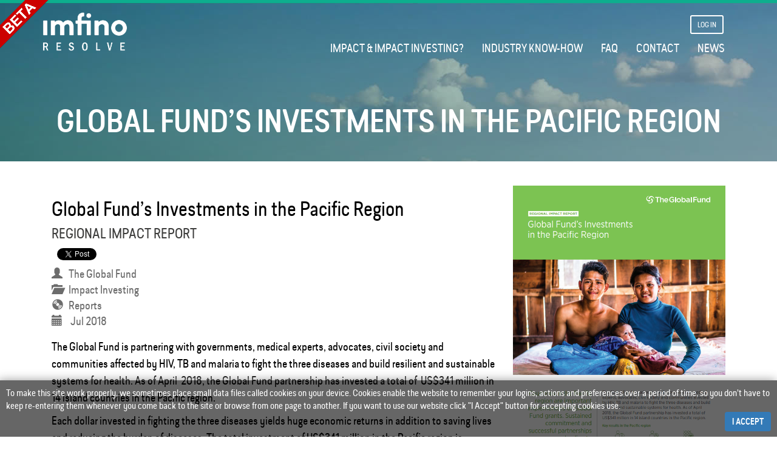

--- FILE ---
content_type: text/html; charset=utf-8
request_url: https://imfino.com/en/pages/industry-know-how/global-funds-investments-pacific-region/
body_size: 6069
content:




<!DOCTYPE html>
<html lang="en">
<head>
    <meta charset="utf-8">
    <title>Imfino - Global Fund’s Investments in the Pacific Region</title>

    <meta name="robots" content="index,follow">
    <meta name="description" content="">
    <meta name="keywords" content="Imfino, impact, investing, vienna, exchange, platform, investment, deals, projects, invest, investor, investee, social, environment, sustainable, rating, measurement, standard, knowledge, base, reporting, esign, contract, term sheet, network, shop, marketplace, dealflow, portfolio, management, news, channel">
    <meta name="viewport" content="width=device-width,initial-scale=1.0">
    
    <meta property="og:url"           content="https://imfino.com/en/pages/industry-know-how/global-funds-investments-pacific-region/" />
    <meta property="og:type"          content="article" />
    <meta property="og:title"         content="Global Fund’s Investments in the Pacific Region" />
    <meta property="og:description"   content="The Global Fund is partnering with governments, medical experts, advocates, civil society and communities affected by HIV, TB and malaria to fight the three diseases and build resilient and sustainable systems for health. As of April  2018, the Global Fund partnership has invested a total ..." />
    
        <meta property="og:image" content="https://imfino.com/en/cms-images/wqAMSu9qWz29hceaHueUHh1ofRQ=/163/min-200x200/publication_pacificregionimpact_report_en.pdf.png" />
    
    <meta property="fb:app_id" content="1702221143326775" />
    <link rel="me" href="https://twitter.com/imfino_org">


    <link rel="apple-touch-icon" sizes="57x57" href="/static/apple-touch-icon-57x57.png">
    <link rel="apple-touch-icon" sizes="60x60" href="/static/apple-touch-icon-60x60.png">
    <link rel="apple-touch-icon" sizes="72x72" href="/static/apple-touch-icon-72x72.png">
    <link rel="apple-touch-icon" sizes="76x76" href="/static/apple-touch-icon-76x76.png">
    <link rel="apple-touch-icon" sizes="114x114" href="/static/apple-touch-icon-114x114.png">
    <link rel="apple-touch-icon" sizes="120x120" href="/static/apple-touch-icon-120x120.png">
    <link rel="apple-touch-icon" sizes="144x144" href="/static/apple-touch-icon-144x144.png">
    <link rel="apple-touch-icon" sizes="152x152" href="/static/apple-touch-icon-152x152.png">
    <link rel="apple-touch-icon" sizes="180x180" href="/static/apple-touch-icon-180x180.png">
    <link rel="icon" type="image/png" href="/static/favicon-32x32.png" sizes="32x32">
    <link rel="icon" type="image/png" href="/static/favicon-194x194.png" sizes="194x194">
    <link rel="icon" type="image/png" href="/static/favicon-96x96.png" sizes="96x96">
    <link rel="icon" type="image/png" href="/static/android-chrome-192x192.png" sizes="192x192">
    <link rel="icon" type="image/png" href="/static/favicon-16x16.png" sizes="16x16">
    <link rel="manifest" href="/static/manifest.json">
    <link rel="mask-icon" href="/static/safari-pinned-tab.svg" color="#18ae8d">
    <meta name="msapplication-TileColor" content="#ffffff">
    <meta name="msapplication-TileImage" content="/static/mstile-144x144.png">
    <meta name="theme-color" content="#ffffff">

    
        
            <script src="https://ajax.googleapis.com/ajax/libs/jquery/3.1.0/jquery.min.js"></script>
            <script src="//maxcdn.bootstrapcdn.com/bootstrap/3.3.7/js/bootstrap.min.js"
                    integrity="sha384-Tc5IQib027qvyjSMfHjOMaLkfuWVxZxUPnCJA7l2mCWNIpG9mGCD8wGNIcPD7Txa"
                    crossorigin="anonymous">
            </script>
        
        









        <script>
            $(document).ready(function($){
                var whited = false;
                var navExpanded = false;

                $('.navbar-collapse').on('show.bs.collapse', function() {
                    if (!whited) {
                        $('.navbar-default').addClass("white")
                        $('#main-nav-white').attr('id', 'main-nav')
                        $('.navbar-inner').removeClass('white')
                        $('.logo').attr("src", "/static/images/imfino_logo.png")
                        navExpanded = true;
                    }
                });

                $('.navbar-collapse').on('hidden.bs.collapse', function() {
                    if(!whited) {
                         $('.navbar-default').removeClass("white");
                        $('#main-nav').attr('id', 'main-nav-white');
                        $('.navbar-inner').addClass('white');
                        $('.logo').attr("src", "/static/images/imfino_logo_white.png")
                    }
                });

                $('.navbar-collapse ul li a').on("click" ,function(){
                    $('.navbar-collapse').collapse("hide");
                })

                var fromTop = $(window).scrollTop();
                if (fromTop >=200 && !whited) {
                    $('.navbar-default').addClass("white")
                    $('#main-nav-white').attr('id', 'main-nav')
                    $('.navbar-inner').removeClass('white')
                    $('.logo').attr("src", "/static/images/imfino_logo.png")
                    whited=true;
                }

                if (fromTop < 200 && whited) {
                    $('.navbar-default').removeClass("white")
                    $('#main-nav').attr('id', 'main-nav-white')
                    $('.navbar-inner').addClass('white')
                    $('.logo').attr("src", "/static/images/imfino_logo_white.png")
                    whited=false;
                }

                $(window).on("scroll", function() {
                    var fromTop = $(window).scrollTop();
                    if (fromTop >=200 && !whited) {
                        $('.navbar-default').addClass("white")
                        $('#main-nav-white').attr('id', 'main-nav')
                        $('.navbar-inner').removeClass('white')
                        $('.logo').attr("src", "/static/images/imfino_logo.png")
                        whited=true;
                    }

                    if (fromTop < 200 && whited) {
                        $('.navbar-default').removeClass("white")
                        $('#main-nav').attr('id', 'main-nav-white')
                        $('.navbar-inner').addClass('white')
                        $('.logo').attr("src", "/static/images/imfino_logo_white.png")
                        whited=false;
                    }
                });
            });
        </script>
    

    
    <script>(function(d, s, id) {
        var js, fjs = d.getElementsByTagName(s)[0];
        if (d.getElementById(id)) return;
        js = d.createElement(s); js.id = id;
        js.src = "//connect.facebook.net/en_GB/sdk.js#xfbml=1&version=v2.10&appId=511424642398642";
        fjs.parentNode.insertBefore(js, fjs);
    }(document, 'script', 'facebook-jssdk'));</script>

    <script>window.twttr = (function(d, s, id) {
        var js, fjs = d.getElementsByTagName(s)[0],
            t = window.twttr || {};
        if (d.getElementById(id)) return t;
        js = d.createElement(s);
        js.id = id;
        js.src = "https://platform.twitter.com/widgets.js";
        fjs.parentNode.insertBefore(js, fjs);

        t._e = [];
        t.ready = function(f) {
            t._e.push(f);
        };
        return t;
    }(document, "script", "twitter-wjs"));</script>


    
        
            <link rel="stylesheet"
                  href="//maxcdn.bootstrapcdn.com/bootstrap/3.3.7/css/bootstrap.min.css"
                  integrity="sha384-BVYiiSIFeK1dGmJRAkycuHAHRg32OmUcww7on3RYdg4Va+PmSTsz/K68vbdEjh4u"
                  crossorigin="anonymous">
        
        <link rel="stylesheet" type="text/css" href="/static/base/checkbox.css">
        <link rel="stylesheet" type="text/css" href="/static/base/main.css">
        <link rel="stylesheet" type="text/css" href="/static/base/landing.css">
    

    
    <link rel="stylesheet" type="text/css" href="/static/css/industry-know-how.css">

</head>
<body class="container-bg">
<a href="/pages/beta-disclaimer/" target="_blank">
    <img src="/static/images/beta-banner.png" class="beta-banner img-responsive"/>
</a>


<header>
    <nav class="navbar navbar-default">
        
        
        <div class="container">
            <!-- Brand and toggle get grouped for better mobile display -->
            <div class="navbar-header">
                <button type="button" class="navbar-toggle collapsed" data-toggle="collapse" data-target="#bs-example-navbar-collapse-1" aria-expanded="false">
                    <span class="sr-only">Toggle navigation</span>
                    <span class="icon-bar"></span>
                    <span class="icon-bar"></span>
                    <span class="icon-bar"></span>
                </button>
                <a href="/" class="pull-left">
                    <img src="/static/images/imfino_logo_white.png" class="logo img-responsive"/>
                </a>
            </div>

            
            <div class="collapse navbar-collapse" id="bs-example-navbar-collapse-1">
                <div class="main-nav-holder">
                    
                        <nav id="main-navbar-container" class="navbar">
                            <div class="container-fluid">
                                <div class="login-button-holder">
                                    <div class="account-nav-holder white-button">
                                        <a href="/en/giivx-users/login/">
                                            Log In
                                        </a>
                                    </div>
                                </div>
                                <div id="main-nav-white" class="navbar-inner white not-auth-nav">
                                    
<ul class="nav navbar-nav">
    
        <li class="
                   ">
            <a href="/#impact-investing"
               >
                Impact &amp; impact investing?
                
            </a>
            
        </li>
    
        <li class="
                   ">
            <a href="/pages/industry-know-how/"
               >
                Industry Know-How
                
            </a>
            
        </li>
    
        <li class="
                   ">
            <a href="/#faq"
               >
                FAQ
                
            </a>
            
        </li>
    
        <li class="
                   ">
            <a href="/#contact"
               >
                Contact
                
            </a>
            
        </li>
    
        <li class="
                   ">
            <a href="/pages/news"
               >
                News
                
            </a>
            
        </li>
    
</ul>
                                </div>
                            </div>
                        </nav>
                    
                </div>
            </div>
        </div><!-- /.container-fluid -->
    </nav>
</header>




<div id="main-section-wrapper">
    
    
    <div id="fb-root"></div>

    <div class="main-section-succ padding-bottom-0">
        <div id="industry-know-how">
            <div class="container">
                <div class="row">
                    <div class="col-xs-12">
                        <h1 class="title">
                            Global Fund’s Investments in the Pacific Region
                        </h1>

                    </div>
                    <div class="row">
                        <div class="col-xs-12 intro"><div class="rich-text"></div></div>
                    </div>
                </div>
            </div>
            <div class="white-wrapper">
                <div class="container">
                    <div class="row">
                        <div class="item col-xs-12">
                            <div class="col-md-8 col-xs-12">
                                <h2><a href="/en/pages/industry-know-how/global-funds-investments-pacific-region/">Global Fund’s Investments in the Pacific Region</a></h2>
                                <h4>REGIONAL IMPACT REPORT</h4>

                                <p>
                                <div class="fb-share-button"
                                     data-href="https://imfino.com/en/pages/industry-know-how/global-funds-investments-pacific-region/"
                                     data-layout="button_count" data-size="small"
                                     data-mobile-iframe="true">
                                    <a class="fb-xfbml-parse-ignore"
                                       target="_blank"
                                       href="https://www.facebook.com/sharer/sharer.php?u=https://imfino.com/en/pages/industry-know-how/global-funds-investments-pacific-region/&amp;src=sdkpreparse">
                                        Share
                                    </a>
                                </div>

                                <a class="twitter-share-button"
                                   href="https://twitter.com/intent/tweet?text=Global Fund’s Investments in the Pacific Region"
                                >
                                    Tweet</a>
                                </p>
                                <div class="item-info">
                                    <span class="glyphicon glyphicon-user"></span>The Global Fund
                                </div>
                                <div class="item-info">
                                    
                                        <span class="glyphicon glyphicon-folder-open"></span>Impact Investing 
                                    
                                </div>
                                <div class="item-info">
                                    
                                        <span class="glyphicon glyphicon-cd"></span>Reports 
                                    
                                </div>
                                <div class="item-info">
                                    <span class="glyphicon glyphicon-calendar"></span>
                                    
                                        Jul 2018
                                    
                                </div>
                                <div class="item-body">
                                    <div class="rich-text"><p>The Global Fund is partnering with governments, medical experts, advocates, civil society and communities affected by HIV, TB and malaria to fight the three diseases and build resilient and sustainable systems for health. As of April  2018, the Global Fund partnership has invested a total of  US$341 million in 14 island countries in the Pacific region. </p><p>Each dollar invested in fighting the three diseases yields huge economic returns in addition to saving lives and reducing the burden of diseases. The total investment of US$341 million in the Pacific region is estimated to have spurred US$8.6 billion in long-term economic gains.</p><p>This estimate assesses the economic value of better health and a more productive society by quantifying productivity and consumption gains, including through household savings, and calculating that each person who goes on lifesaving treatment is a potential contributor to the economic health of a community. These extraordinary benefit-cost ratios show the powerful economic effect of smart spending to fight the three diseases.<br/></p></div>
                                </div>
                                <div class="item-documents">
                                    
                                </div>
                                <div class="item-external-docs">
                                    
                                        <div class="item-doc">
                                            <a class="btn btn-success" href="https://reliefweb.int/sites/reliefweb.int/files/resources/publication_pacificregionimpact_report_en.pdf">
                                                Download External Document
                                            </a>
                                        </div>
                                    
                                </div>
                                <div class="item-external-links">
                                    
                                </div>
                                <p class="item-return">
                                    <a href="/en/pages/industry-know-how/">Return to Index</a>
                                </p>
                            </div>
                            <div class="col-md-4 col-xs-12">
                                
                                    <div class="item-image">
                                        <img alt="Global Fund&#39;s Investments in the Pacific Region" class="img-responsive" height="835" src="/en/cms-images/ZVRdGbjGz_Lw87xzqHDeCs8O2H0=/163/original/publication_pacificregionimpact_report_en.pdf.png" width="595">
                                        <p></p>
                                    </div>
                                
                            </div>
                        </div>
                    </div>
                </div>
            </div>
        </div>
    </div>


    





<footer>
    <div class="footer-info">
        <div class="container">
            
            <div class="col-xs-4">
                <div class="footer-info-nav-entry">
                    <h3> ABOUT</h3>
                    <ul>
                        <li>
                            <a href="/#what-is-imfino">What is Imfino?</a>
                        </li>
                        <li>
                            <a href="/#impact-investing">Impact &amp; impact investing?</a>
                        </li>
                        <li>
                            <a href="/pages/industry-know-how/">Industry Know-How</a>
                        </li>
                        <li>
                            <a href="/#faq">FAQ</a>
                        </li>
                        <li>
                            <a href="/#partners">Partner</a>
                        </li>
                        <li>
                            <a href="/#contact">Contact</a>
                        </li>
                    </ul>
                </div>
            </div>

            
            <div class="col-xs-4">
                <div class="footer-info-nav-entry">
                    <h3> SUPPORT</h3>
                    <ul>

                        <li>
                            <a href="/pages/beta-disclaimer/" target="_blank">
                                Beta Disclaimer
                            </a>
                        </li>
                        <li>
                            <a href="/pages/terms-of-use/">Terms of Use</a>
                        </li>
                        <li>
                            <a href="/pages/privacy/">Privacy Disclaimer</a>
                        </li>
                        <li>
                            <a href="/pages/legal-notice/">Legal Notice</a>
                        </li>
                        <li>
                            <a href="mailto:support@imfino.com">Email Support</a>
                        </li>

                        <li>
                            <a href="None">News reporting</a>
                        </li>
                    </ul>
                </div>
            </div>
            
            <div class="col-xs-4">
                <div class="footer-info-nav-entry no-right-border">
                    <h3> SOCIAL</h3>
                    <ul>
                        <li>
                            <a href="https://www.facebook.com/imfino.org/" target="_blank">
                                <i class="fa fa-facebook"></i> Facebook
                            </a>
                        </li>
                        <li>
                            <a href="https://twitter.com/imfino_org" target="_blank">
                                <i class="fa fa-twitter"></i> Twitter
                            </a>
                        </li>
                        <li>
                            <a href="https://www.linkedin.com/company/imfino/" target="_blank">
                                <i class="fa fa-linkedin"></i> Linkedin
                            </a>
                        </li>
                        <li>
                            <a href="#" target="_blank">
                                <i class="fa fa-instagram"></i> Instagram N/A
                            </a>
                        </li>
                        <li>
                            <a href="#" target="_blank">
                                <i class="fa fa-google-plus"></i> Google+ N/A
                            </a>
                        </li>
                        <li>
                            <a href="https://www.youtube.com/channel/UC0B66FCtfdWtA1Dpo-JGBrg/videos" target="_blank">
                                <i class="fa fa-youtube"></i> Youtube
                            </a>
                        </li>
                    </ul>
                </div>
            </div>
        </div>
    </div>
    <div class="footer-copyright">
        <div class="container">
            <img src="/static/images/imfino_logo_white.png" class="footer-logo img-responsive"/>
            <div class="copyright text-right">
                &copy; Imfino 2026
            </div>
        </div>
    </div>
    
     
<style>
#confirmCookie {
  background: none repeat scroll 0 0 rgba(0,0,0,0.6);
  margin: 0;
  position: fixed;
  transition: all 0.5s ease-out 0s;
  z-index: 9999;
  box-shadow: -2px 0 15px #999;
  bottom: 0;
  width: 100%;
  color: white;
}

#confirmCookie p {
 padding: 10px;
}
</style>
<div id="confirmCookie">
  <p>
      To make this site work properly, we sometimes place small data files called cookies on your device. Cookies enable the website to remember your logins, actions and preferences over a period of time, so you don’t have to keep re-entering them whenever you come back to the site or browse from one page to another. If you want to use our website click "I Accept" button for accepting cookies use.
    <br/>
    <a class="btn btn-primary pull-right" href="/en/cookies/accept-cookie-policy">I Accept</a>
    <br/>
  </p>
</div>

 
    
    <script>
        (function(i,s,o,g,r,a,m){i['GoogleAnalyticsObject']=r;i[r]=i[r]||function(){
                (i[r].q=i[r].q||[]).push(arguments)},i[r].l=1*new Date();a=s.createElement(o),
            m=s.getElementsByTagName(o)[0];a.async=1;a.src=g;m.parentNode.insertBefore(a,m)
        })(window,document,'script','https://www.google-analytics.com/analytics.js','ga');

        ga('create', 'UA-78497352-1', 'auto');
        ga('send', 'pageview');
    </script>
</footer>

</div>
</body>
</html>


--- FILE ---
content_type: text/css
request_url: https://imfino.com/static/base/main.css
body_size: 43664
content:
@import url("fonts.css");
@import url("ptsansfont.css");
@import url("font-awesome.min.css");

body {
    height: 100%;
    color: #3C3C3B;
    font-family: 'PredigeRounded', Arial, Helvetica, sans-serif;
    font-size:15px;
}

h1 {
    text-transform: uppercase;
    font-size: 1.733em;
}

.tooltip {
    font-family: 'PredigeRounded',Arial, Helvetica, sans-serif;
    font-size:14px;
}


a, a:link, a, a:visited, a:focus {
    color: #0DAE8E;
    text-decoration: none;
    outline: 0;
}


a:hover {
    text-decoration: none;
    color: #0DAE8E;
    outline: 0;
}

a.btn {
    color: #fff;
    border: 0;
    outline: 0;
}

a.user-name-menu {
    color: #3c3c3b;
}

a.user-name-menu:hover {
    color: #0dae8e;
}

/**************************************
HEADER & NAVIGATION
**************************************/

header {
    border-top: 5px solid #0DAE8E;
    padding: 10px 10px 0 10px;
    background-color: transparent;
}

header .account-nav-entry {
    margin-top: 5px;
}

header .account-nav-entry.in-main-nav {
    margin-top: 0;
    margin-right:5px;
    margin-left:0;
}

header .account-nav-entry img {
    max-width:30px;
    padding:2px;
}

header .account-nav-entry {
    position:relative;
    display: inline-block;
    margin-left:0;
}

header .account-nav-entry.icon-entry {
    font-size:1.3em;
}

header .account-nav-entry.icon-entry a{
    color: #9D9D9C;
}


header .account-nav-entry.icon-entry .badge-notif {
    top:-8px;
    right:-8px;
}


header .logo {
    max-width:140px;
    margin-bottom:10px;
}


/* NOTIFICATIONS STYLES */
header .notifications-holder {
    position: relative;
    display: inline-block;
    margin-right:10px;
    margin-top:10px;
}

.notifications-popover {

}

header .notif-icon {
    cursor: pointer;
}

header .notifications-holder.white .notif-icon {
    color: #FFF;
}

header .notif-icon i.fa {
    font-size:20px;
}

.notif-counter {
    background-color: #E94543;
    border-radius: 3px;
    color: white;
    font-weight:900;
    border: 1px solid #FFF;
    min-width:18px;
    text-align: center;

    font-size: 12px;

    position: absolute; /* Position the badge within the relatively positioned button */
    top: -12px;
    right: -8px;
}

header .notifications-holder.white .notif-counter {
    border:0px;
}

header .notifications-holder.white .notif-icon i.fa-bell-o:before {
    content: '\f0f3';
}

.notifications-holder .popover {
    position: absolute;
    top: 23px;
    right:-17px;
    display: none;
    left:auto;
    /*z-index: 1060;*/
    min-width:400px;
    /*padding: 1px;*/
    font-family: 'PredigeRounded', Arial, Helvetica, sans-serif;

    /*font-size: 14px;*/
    /*font-style: normal;*/
    /*font-weight: 400;*/
    /*line-height: 1.42857143;*/
    /*text-align: left;*/
    /*text-align: start;*/
    /*text-decoration: none;*/
    /*text-shadow: none;*/
    /*text-transform: none;*/
    /*letter-spacing: normal;*/
    /*word-break: normal;*/
    /*word-spacing: normal;*/
    /*word-wrap: normal;*/
    /*white-space: normal;*/
    /*background-color: #fff;*/
    /*-webkit-background-clip: padding-box;*/
    /*background-clip: padding-box;*/
    /*border: 1px solid #ccc;*/
    /*border: 1px solid rgba(0,0,0,.2);*/
    /*border-radius: 6px;*/
    /*-webkit-box-shadow: 0 5px 10px rgba(0,0,0,.2);*/
    /*box-shadow: 0 5px 10px rgba(0,0,0,.2);*/
    /*line-break: auto;*/
}

.notifications-holder .popover.shown {
    display: block;
}

.notifications-holder .popover.bottom>.arrow {
    right:15px;
    left:auto;
    border-bottom-color: #999;
}

.notifications-holder .popover.bottom>.arrow:after {
    border-bottom-color: #f7f7f7;
}

.notifications-holder .popover-title {
    padding: 6px;
    margin: 0;
    font-size: 14px;
    background-color: #f7f7f7;
    border-bottom: 1px solid #ebebeb;
    border-radius: 5px 5px 0 0;
}

.notifications-holder .popover-content {
    padding: 0px;
    font-size:14px;
}


.notifications-holder .notif-item {
    padding: 10px;
}

.notifications-holder .notif-item .icon-holder {
    display: table-cell;
    padding-right: 10px;
    vertical-align: middle;
}
.notifications-holder .notif-item .notif-text {
    display: table-cell;
}

.notifications-holder .notifications-list {
    max-height:600px;
    display: flex;
    flex-direction: column;
    overflow-y: auto;
    position: relative;

}

.notifications-holder .notifications-list .notification {
    border-bottom: 1px solid #ebebeb;
}

.notifications-holder .notifications-list .notification:last-child {
    border-bottom: none;
}

.notifications-holder .notifications-list .notification a {
    display: block;
    color: #3C3C3B;
    padding:10px 8px;
}

.non-clickable {
    cursor: default;
}


.notifications-holder .notifications-list .notification a .icon {
    display: table-cell;
    padding-right:5px;
}

.notifications-holder .notifications-list .notification a .text {
    display: table-cell;
}

.notifications-holder .notifications-list .notification a:not(.non-clickable):hover {
    background: #fafafa;
}


/* Full notifications view  styles */
.fv-notifications-holder {
    min-height:200px;
}

.fv-notifications-holder .fv-notification.not-read {
    background-color: #F9F9F9;
}

.fv-notifications-holder .btn-group-xs>.btn, .btn-xs {
    font-size:10px;
    margin-top:-3px;
}

.fv-notifications-holder .fv-notification {
    padding:0;
}

.fv-notifications-holder .fv-notification .fv-notification-inner {
    padding: 10px 15px;
}

.fv-notifications-holder .fv-notification .fv-notification-inner.linked  {
    cursor: pointer;
}
.fv-notifications-holder .fv-notification .fv-notification-inner.linked:hover {
    background-color: #F9F9F9;
}
/* Main Navigation */

#main-navbar nav.navbar {
    margin-bottom: 0;
}


#main-nav>ul>li:last-child>a {
    padding-right: 0;
}

#main-nav>ul>li>a {
    color:#3C3C3B;
    height: 60px;
    font-size:18px;
    text-transform:uppercase;
    display: block;
    padding: 10px 15px;
    text-align:center;
}

#main-nav>ul>li>a:hover {
    color:#3C3C3B;
    background-color: transparent;
}

#main-nav>ul>li>a:hover:after {
    color:#3C3C3B;
    content:"____";
    display: block;
    text-align: center;
    margin-top:-5px;
}

#main-nav>ul>li>a:hover,
#main-nav>ul>li.active>a,
#main-nav>ul>li>a:focus  {
    text-decoration:none;
    color:#0DAE8E;
    background-color: transparent;
}

/* User Menu Navigation */

#user-menu-row {
    padding: 0 15px;
}

#user-navbar {
    border-bottom: 1px solid #BEC0C2;
}

#user-navbar-container{
    margin-bottom: 0;
}

#user-navbar-container div.container-fluid {
    padding-left: 0;
}

#user-nav>ul>li>a {
    color:#3c3c3b;
    font-size:15px;
    text-transform:uppercase;
    display: block;
    padding: 10px 15px;
    text-align:center;
    margin: 20px 0;
}

#user-nav>ul>li>a:hover,
#user-nav>ul>li.active>a,
#user-nav>ul>li>a:focus  {
    text-decoration:none;
    color:#0dae8e;
    background-color: transparent;
}

.nav .divider-vertical {
    height: 30px;
    margin: 25px 9px;
    border-right: 1px solid #bec0c2;
    border-left: 1px solid #f2f2f2;
}

.navbar-inverse .divider-vertical {
    border-right-color: #222222;
    border-left-color: #111111;
}

@media (max-width: 767px) {
    .navbar-collapse .nav > .divider-vertical {
        display: none;
    }
}


header ul.dropdown-menu {
    -webkit-box-shadow: none;
    -moz-box-shadow: none ;
    box-shadow: none ;
    border:0;
    background-color:#0DAE8E;
    margin-top:-5px;
    max-width:100%;
}

header ul.dropdown-menu>li>a {
    color:#fff;
    white-space: normal;
}

header ul.dropdown-menu>li>a.org-name {
    font-weight:bold;
}

#main-nav li > .dropdown-menu {
    border-top-left-radius: 4px;
    border-top-right-radius: 4px;
    margin-top: -7px;
}

header  li.dropdown:hover>ul.dropdown-menu,
header .dropdown:hover>ul.dropdown-menu {
    display: block;
}

header  ul.dropdown-menu>li>a:focus, .dropdown-menu>li>a:hover {
    background-color:transparent;
    color:#FFF;
}

header  ul.dropdown-menu .divider {
    background-color: #0d9775;
}


/* White Main Navigation */

#main-nav-white>ul>li:last-child>a {
    padding-right: 0;
}

#main-nav-white>ul>li>a {
    color:#fff;
    height: 60px;
    font-size:18px;
    text-transform:uppercase;
    display: block;
    padding: 10px 15px;
    text-align:center;
}

#main-nav-white>ul>li>a:hover {
    color:#fff;
    background-color: transparent;
}

#main-nav-white>ul>li>a:hover:after {
    color:#fff;
    content:"____";
    display: block;
    text-align: center;
    margin-top:-5px;
}

#main-nav-white>ul>li>a:hover,
#main-nav-white>ul>li.active>a,
#main-nav-white>ul>li>a:focus  {
    text-decoration:none;
    color:#fff;
    background-color: transparent;
}

.white-button-container {
    padding-right: 0;
}

.white-button {
    -webkit-border-radius: 3px;
    -moz-border-radius: 3px;
    border-radius:3px;
    background-color: transparent;
    border: 2px solid #fff;
    color: #fff;
    padding: 5px 10px;
    text-align: center;
    text-decoration: none;
    text-transform: uppercase;
    display: inline-block;
    font-size: 12px;
    margin: 4px 2px;
}

.white-button a:link, .white-button a, .white-button a:visited, .white-button a:focus, .white-button a:hover {
    color: #fff;
    text-decoration: none;
}


.sub-nav{
    background: #e9e9e9;
}

.sub-nav-holder .nav-tabs {
    border:0;
}

.sub-nav .nav-tabs>li.active>a, .sub-nav .nav-tabs>li.active>span {
    border:0;
    background-color: transparent;
    color:#0DAE8E;
}

.sub-nav .nav-tabs>li>a, .sub-nav .nav-tabs>li>span {
    text-transform: uppercase;
    font-size:18px;
    color:#3C3C3B;
    border:0;
    text-align: left;
    white-space: nowrap;
    cursor: pointer;
}

.sub-nav .nav-tabs>li:first-child>a {
    padding-left: 0;
}

.sub-nav .nav-tabs>li>a:hover, .sub-nav .nav-tabs>li>span:hover {
    background-color:transparent;
    border:0;
    color:#0DAE8E;
}

.sub-nav .nav-tabs.nav-justified>.active>a,
.sub-nav .nav-tabs.nav-justified>.active>a:focus,
.sub-nav .nav-tabs.nav-justified>.active>a:hover {
    border:0;
    background-color: transparent;
}

.sub-nav ul li.dropdown:hover>ul.dropdown-menu {
    display: block;
}

.sub-nav .sub-nav-dropdown {
    background-color:#e9e9e9;
    border:0;
    -webkit-box-shadow: none;
    -moz-box-shadow: none    ;
    box-shadow: none    ;
    border-radius:0;
    text-transform: uppercase;
}

.sub-nav .sub-nav-dropdown li.divider {
    background-color:#E0E0E0;
}

.sub-nav .sub-nav-dropdown li>a:hover{
    color:#0DAE8E;
}


.sub-nav .dropdown-menu>.active>a,
.sub-nav .dropdown-menu>.active>a:focus,
.sub-nav .dropdown-menu>.active>a:hover {
    color: #0DAE8E;
    text-decoration: none;
    background-color: #e9e9e9;
}



/* ACCOUNT NAVIGATION */

/*BADGES AND LABELS*/
.badge-notif {
    position:absolute;
    top:-5px;
    right:-5px;
    width:16px;
    height:16px;
    -moz-border-radius: 8px;
    border-radius: 8px;
    font-size: 11px;
    text-align:center;
    padding:2px;
    font-weight:normal;
}

.badge-notif-success {
    background-color: #0DAE8E;
}

.badge-notif-danger {
    background-color: #e94543;
}

.big-badge-container {
    color:#9d9d9c;
    margin-top: 31px;
}

.big-badge {
    color: #fff;
    width: 40px;
    height: 40px;
    -moz-border-radius: 20px;
    border-radius: 20px;
    font-size: 25px;
    text-align:center;
    padding: 7px;
    font-weight:normal;
}

/************************************
ALERT MESSAGES AND WARNINGS
************************************/
.alert-messages .alert {
    margin-bottom:0;
    -webkit-border-radius:0;
    -moz-border-radius:0;
    border:0;
    text-align: center;
    padding:10px;
    color:#fff;
    font-weight:bold;
    border-bottom:1px solid #ededed;
}

.alert-messages .alert.alert-error {
    background: #EC626E;
}

.alert-messages .alert:last-child {
    border-bottom:0;
}

.alert-messages .alert.alert-warning {
    background: #F9B142;
}

.alert-messages .alert.alert-info {
    background: #80C0EA;
}

.alert-messages .alert.alert-success {
    background: #0DAE8E;
}

.alert-messages .alert .close, .alert-messages .alert .close:hover {
    color:#fff;
    opacity:1;
}


/**************************************
MAIN SECTION
**************************************/
#main-section-wrapper {
    min-height: 100%;
}

.main-section {
    min-height: 100%;  /* Fallback for vh unit */
    min-height: 54vh;

    /* Make it a flex container */
    display: -webkit-box;
    display: -moz-box;
    display: -ms-flexbox;
    display: -webkit-flex;
    display: flex;

    /* Align the bootstrap's container vertically */
    -webkit-box-align : center;
    -webkit-align-items : center;
    -moz-box-align : center;
    -ms-flex-align : center;
    align-items : center;

    /* In legacy web browsers such as Firefox 9
     we need to specify the width of the flex container */
    width: 100%;

    /* Also 'margin: 0 auto' doesn't have any effect on flex items in such web browsers
    hence the bootstrap's container won't be aligned to the center anymore.

    Therefore, we should use the following declarations to get it centered again */
    -webkit-box-pack : center;
    -moz-box-pack : center;
    -ms-flex-pack : center;
    -webkit-justify-content : center;
    justify-content : center;
}


.main-section-grey-bg {
    background-color: #F6F6F6;
}

/* SUB MENU */
.sub-menu-holder {
    padding-top:20px;
    background-color: #F6F6F6;
}

.sub-menu-holder ul.sub-menu {
    list-style-type: none;
    border-bottom: 1px solid #C6C6C6;
    padding-left:0;
    padding-bottom:15px;
}

.sub-menu-holder ul.sub-menu li {
    display: inline-block;
    position:relative;
}
.sub-menu-holder ul.sub-menu li.right-bordered {
    border-right: 1px solid #C6C6C6;
}

.sub-menu-holder ul.sub-menu li.muted a:link, .sub-menu-holder ul.sub-menu li.muted a:visited {
    color: #9D9D9C;
}

.sub-menu-holder ul.sub-menu li.muted a:hover, .sub-menu-holder ul.sub-menu li.muted a.active {
    color: #0DAE8E;
}


.sub-menu-holder ul.sub-menu li a{
    display: block;
    padding: 10px;
    color:#3C3C3B;
}

.sub-menu-holder ul.sub-menu li a:link, .sub-menu-holder ul.sub-menu li a:visited {
    color:#3C3C3B;
}

.sub-menu-holder ul.sub-menu li a:hover, .sub-menu-holder ul.sub-menu li a.active {
    color:#0DAE8E;
}

.sub-menu-holder ul.sub-menu li:first-child a{
    padding-left:0;
}

.content-box {
    background: #fff;
    padding: 30px;
    -webkit-border-radius: 5px;
    -moz-border-radius: 5px;
    border-radius:5px;
    margin-top: 40px;
    margin-bottom:40px;
}

.content-box.scrollable-cb {
    max-height: 300px;
    overflow: hidden;
    overflow-y: auto;
}

.content-box form {
    margin-top: 20px;
}

.content-box-transparent {
    background: transparent;
}

.content-box h1 {
    font-size:22px;
    margin-top:0;
    text-transform: uppercase;
}

.content-box-transparent h1 {
    font-size:18px;
    margin-top:0;
    color:#0DAE8E;
    text-transform: uppercase;
}

.content-box-central {
    margin: 0 15px 0 15px;
}


/**************************************
FOOTER
**************************************/
footer {
    position: relative;
    height: 330px;
    clear:both;
}

footer, footer a:link, footer a:visited {
    color: #fff;
}

footer h3 {
    text-transform: uppercase;
    font-weight:bold;
    font-size:14px;
}

/*FOOTER INFO AND LINKS */
.footer-info {
    background-color: #0DAE8E;
    padding-top:10px;
    padding-bottom:10px;
}

.footer-info-nav-entry {
    border-right: 1px solid #0d9775;
}

.no-right-border {
    border-right: 0;
}

.footer-info .footer-info-nav-entry ul {
    list-style-type: none;
    padding-left:0;
    margin-right:0;
    margin-left:0;
}


.footer-info .footer-info-nav-entry ul li{
    padding-bottom:5px;
    padding-right:0;
    padding-left:0;
}

/*FOOTER COPYRIGH */
.footer-copyright {
    background-color: #3C3C3B;
    padding: 20px 0 20px 0;
}

.footer-copyright img.footer-logo {
    max-width:120px;
    vertical-align: bottom;
    display: inline-block;
}

.footer-copyright p.copyright {
    margin-left:20px;
    display: inline-block;
}


/************************************
COMMON
************************************/
.tooltip ul {
    padding-left:15px;
}

.btn-user-role {
    text-transform: uppercase;
    border:0;
    -moz-user-select: none;
    background-image: none;
    border-radius: 4px;
    cursor: pointer;
    display: inline-block;
    font-size: 14px;
    font-weight: 400;
    line-height: 1.42857;
    margin-bottom: 0;
    padding: 6px 12px;
    text-align: center;
    vertical-align: middle;
    white-space: nowrap;
}

.btn {
    text-transform: uppercase;
    font-weight:bold;
}

a.btn-o {
    border: 1px solid #3C3C3B;
    color:#3C3C3B;
    font-size:12px;
}

.btn.disabled, .btn[disabled], fieldset[disabled] .btn, .btn.btn-inactive {
    opacity: .40;
}

/* LABEL COLORS */

.label-success {
    background-color: #0DAE8E;
}
.label-success[href]:hover,
.label-success[href]:focus {
    background-color: #0DAE8E;
}

/* BUTTON COLORS */
.btn-success, a.btn-success {
    color: #fff;
    background-color: #0DAE8E;
    /*border:1px solid #0DAE8E;*/
}
.btn-success:focus,
.btn-success.focus {
    color: #fff;
    background-color: #12876e;
    border-color: #12876e;
}
.btn-success:hover {
    color: #fff;
    background-color: #12876e;
    border-color: #12876e;
}
.btn-success:active,
.btn-success.active,
.open > .dropdown-toggle.btn-success {
    color: #fff;
    background-color: #0DAE8E;
    border-color: #0DAE8E;
}
.btn-success:active:hover,
.btn-success.active:hover,
.open > .dropdown-toggle.btn-success:hover,
.btn-success:active:focus,
.btn-success.active:focus,
.open > .dropdown-toggle.btn-success:focus,
.btn-success:active.focus,
.btn-success.active.focus,
.open > .dropdown-toggle.btn-success.focus {
    color: #fff;
    background-color: #0DAE8E;
    border-color: #0DAE8E;
}
.btn-success:active,
.btn-success.active,
.open > .dropdown-toggle.btn-success {
    background-image: none;
}
.btn-success.disabled:hover,
.btn-success[disabled]:hover,
fieldset[disabled] .btn-success:hover,
.btn-success.disabled:focus,
.btn-success[disabled]:focus,
fieldset[disabled] .btn-success:focus,
.btn-success.disabled.focus,
.btn-success[disabled].focus,
fieldset[disabled] .btn-success.focus {
    background-color: #0DAE8E;
}



.btn-success-o, a.btn-success-o {
    color: #0DAE8E;
    background-color: transparent;
    border: 2px solid #0DAE8E;
}
.btn-success-o:focus,
.btn-success-o.focus {
    color: #0DAE8E;
    background-color: transparent;
    border: 2px solid #0DAE8E;
}
.btn-success-o:hover {
    color: #0DAE8E;
    background-color: transparent;
    border: 2px solid #0DAE8E;
}
.btn-success-o:active,
.btn-success-o.active,
.open > .dropdown-toggle.btn-success-o {
    color: #0DAE8E;
    background-color: #0DAE8E;
    border: 2px solid #0DAE8E;
}
.btn-success-o:active:hover,
.btn-success-o.active:hover,
.open > .dropdown-toggle.btn-success-o:hover,
.btn-success-o:active:focus,
.btn-success-o.active:focus,
.open > .dropdown-toggle.btn-success-o:focus,
.btn-success-o:active.focus,
.btn-success-o.active.focus,
.open > .dropdown-toggle.btn-success-o.focus {
    color: #0DAE8E;
    background-color: transparent;
    border: 2px solid #0DAE8E;
}
.btn-success-o:active,
.btn-success-o.active,
.open > .dropdown-toggle.btn-success-o {
    background-image: none;
}
.btn-success-o.disabled:hover,
.btn-success-o[disabled]:hover,
fieldset[disabled] .btn-success-o:hover,
.btn-success-o.disabled:focus,
.btn-success-o[disabled]:focus,
fieldset[disabled] .btn-success-o:focus,
.btn-success-o.disabled.focus,
.btn-success-o[disabled].focus,
fieldset[disabled] .btn-success-o.focus {
    background-color: transparent;
}





a.btn-default, .btn-default {
    color: #0DAE8E;
    background-color: #e6e6e6;
    border:1px solid #e6e6e6;
}

a.btn-default:focus, .btn-default:focus, .btn-default.focus,
a.btn-default.focus {
    color: #0DAE8E;
    background-color: #e6e6e6;
    border-color: #e6e6e6;
}
a.btn-default:hover, .btn-default:hover {
    color: #0DAE8E;
    border-color: #e6e6e6;
}
.btn-default:active,
.btn-default.active,
.open > .dropdown-toggle.btn-default {
    color: #333;
    background-color: #e6e6e6;
    border-color: #e6e6e6;
}
.btn-default:active:hover,
.btn-default.active:hover,
.open > .dropdown-toggle.btn-default:hover,
.btn-default:active:focus,
.btn-default.active:focus,
.open > .dropdown-toggle.btn-default:focus,
.btn-default:active.focus,
.btn-default.active.focus,
.open > .dropdown-toggle.btn-default.focus {
    color: #333;
    background-color: #d4d4d4;
    border-color: #e6e6e6;
}
.btn-default:active,
.btn-default.active,
.open > .dropdown-toggle.btn-default {
    background-image: none;
}
.btn-default.disabled:hover,
.btn-default[disabled]:hover,
fieldset[disabled] .btn-default:hover,
.btn-default.disabled:focus,
.btn-default[disabled]:focus,
fieldset[disabled] .btn-default:focus,
.btn-default.disabled.focus,
.btn-default[disabled].focus,
fieldset[disabled] .btn-default.focus {
    background-color: #fff;
    border-color: #e6e6e6;
}

.btn-white {
    color: #fff;
    background: rgba(255, 255, 255, 0.2);
    border:1px solid #FFF;
    text-shadow: none;
    -webkit-box-shadow: none;
    -moz-box-shadow: none;    ;
    box-shadow: none;
}
.btn-white:focus,
.btn-white:focus {
    color: #fff;
    background: rgba(255, 255, 255, 0.2);
    border: 1px solid #fff;
    -webkit-box-shadow: none;
    -moz-box-shadow: none    ;
    box-shadow: none    ;
}
.btn-white:hover, .btn-white:hover {
    color: #fff;
    background: rgba(255, 255, 255, 0.2);
    border:1px solid #fff;
}
.btn-white:active,
.btn-white.active,
.open > .dropdown-toggle.btn-white {
    color: #fff;
    background: rgba(255, 255, 255, 0.2);
    border: 1px solid #fff;
}
.btn-white:active:hover,
.btn-white.active:hover,
.open > .dropdown-toggle.btn-white:hover,
.btn-white:active:focus,
.btn-white.active:focus,
.open > .dropdown-toggle.btn-white:focus,
.btn-white:active.focus,
.btn-white.active.focus,
.open > .dropdown-toggle.btn-white.focus {
    color: #FFF;
    background: rgba(255, 255, 255, 0.2);
    border:1px solid #FFF;
}
.btn-white:active,
.btn-white.active,
.open > .dropdown-toggle.btn-white {
    background-image: none;
}
.btn-white.disabled:hover,
.btn-white[disabled]:hover,
fieldset[disabled] .btn-white:hover,
.btn-white.disabled:focus,
.btn-white[disabled]:focus,
fieldset[disabled] .btn-white:focus,
.btn-white.disabled.focus,
.btn-white[disabled].focus,
fieldset[disabled] .btn-white.focus {
    color: #FFF;
    background: rgba(255, 255, 255, 0.2);
    border:1px solid #FFF;
}


.btn-danger {
    color: #FFF;
    background-color: #EC626E;
    border:1px solid #EC626E;
}
.btn-danger:focus,
.btn-danger.focus {
    color: #fff;
    background-color: #E94543;
    border-color: #E94543;
}
.btn-danger:hover {
    color: #fff;
    background-color: #E94543;
    border-color: #E94543;
}
.btn-danger:active,
.btn-danger.active,
.open > .dropdown-toggle.btn-danger {
    color: #fff;
    background-color: #E94543;
    border-color: #E94543;
}
.btn-danger:active:hover,
.btn-danger.active:hover,
.open > .dropdown-toggle.btn-danger:hover,
.btn-danger:active:focus,
.btn-danger.active:focus,
.open > .dropdown-toggle.btn-danger:focus,
.btn-danger:active.focus,
.btn-danger.active.focus,
.open > .dropdown-toggle.btn-danger.focus {
    color: #fff;
    background-color: #EC626E;
}
.btn-danger:active,
.btn-danger.active,
.open > .dropdown-toggle.btn-danger {
    background-image: none;
}
.btn-danger.disabled:hover,
.btn-danger[disabled]:hover,
fieldset[disabled] .btn-danger:hover,
.btn-danger.disabled:focus,
.btn-danger[disabled]:focus,
fieldset[disabled] .btn-danger:focus,
.btn-danger.disabled.focus,
.btn-danger[disabled].focus,
fieldset[disabled] .btn-danger.focus {
    border-color: #EC626E;
    background-color: #EC626E;
}
.btn-danger .badge {
    color: #d9534f;
    background-color: #fff;
}




.btn-success-dark {
    color: #FFF;
    background-color: #0da082;
    border:1px solid #0da082;
}
.btn-success-dark:focus,
.btn-success-dark.focus {
    color: #fff;
    background-color: #0da082;
    border-color: #0da082;
}
.btn-success-dark:hover {
    color: #fff;
    background-color: #0D977A;
    border-color: #0d977a;
}
.btn-success-dark:active,
.btn-success-dark.active,
.open > .dropdown-toggle.btn-success-dark {
    color: #fff;
    background-color: #0da082;
    border-color: #0da082;
}
.btn-success-dark:active:hover,
.btn-success-dark.active:hover,
.open > .dropdown-toggle.btn-success-dark:hover,
.btn-success-dark:active:focus,
.btn-success-dark.active:focus,
.open > .dropdown-toggle.btn-success-dark:focus,
.btn-success-dark:active.focus,
.btn-success-dark.active.focus,
.open > .dropdown-toggle.btn-success-dark.focus {
    color: #fff;
    border: none;
    background-color: #0da082;
}
.btn-success-dark:active,
.btn-success-dark.active,
.open > .dropdown-toggle.btn-success-dark {
    background-image: none;
}
.btn-success-dark.disabled:hover,
.btn-success-dark[disabled]:hover,
fieldset[disabled] .btn-success-dark:hover,
.btn-success-dark.disabled:focus,
.btn-success-dark[disabled]:focus,
fieldset[disabled] .btn-success-dark:focus,
.btn-success-dark.disabled.focus,
.btn-success-dark[disabled].focus,
fieldset[disabled] .btn-success-dark.focus {
    border-color: #0da082;
    background-color: #0da082;
}

/* Image Input Field */
.image-field-container {
    overflow: hidden;
}

/* TEXT-CLASSES */
.text-capitalized {
    text-transform: capitalize;
}

.text-uppercase {
    text-transform: uppercase;
}

.text-primary {
    color: #0DAE8E;
}
a.text-primary:hover,
a.text-primary:focus {
    color: #0DAE8E;
}

.text-success {
    color: #0DAE8E;
}
a.text-success:hover,
a.text-success:focus {
    color: #0DAE8E;
}

.text-grey, a.text-grey, a.text-grey:visited {
    color: #3C3C3B;
}

.text-white, a.text-white, a.text-white:visited {
    color: #FFF;
}


.text-muted, a.text-muted {
    color: #9D9D9C;
}

.text-bold {
    font-weight:bold;
}

.has-error .help-block,
.has-error .control-label,
.has-error .radio,
.has-error .checkbox,
.has-error .radio-inline,
.has-error .checkbox-inline,
.has-error.radio label,
.has-error.checkbox label,
.has-error.radio-inline label,
.has-error.checkbox-inline label {
    color: #EC626E;
}

.has-error .input-group-addon {
    color: #EC626E;
}

.has-error .form-control-feedback {
    color: #EC626E;
}

.alert-danger {
    color: #DD1830;
    background-color: rgba(243, 155, 159, 0.24);
    border-color: #EC626E;
}
.alert-danger hr {
    border-top-color: #e4b9c0;
}
.alert-danger .alert-link {
    color: #843534;
}

.alert-danger ul.errorlist {
    list-style-type: none;
}

.no-padding {
    padding:0;!important;
}

.no-left-padding {
    padding-left:0; !important;
}

.no-right-padding {
    padding-right:0; !important;
}


.text-lowercase {
    text-transform: lowercase;
}

input {
    box-shadow: none;
    text-shadow: none;
}

form .helptext {
    font-size: 13px;
    text-align: right;
    color: #737372;
    display: block;
}

.container-bg {
    background: url('../images/bg1.jpg') no-repeat;
}


.topline {
    font-size: 24px;
    line-height: 34px;
    margin-bottom: 40px;
    text-align: center;
}

.bottomline {
    margin-top: 40px;
    text-align: center;
}

.slogan::before {
    background: #fff none repeat scroll 0 0;
    content: "";
    height: 2px;
    left: 50%;
    margin-left: -100px;
    position: absolute;
    top: -20px;
    width: 200px;
}

.slogan::after {
    background: #fff none repeat scroll 0 0;
    bottom: -30px;
    content: "";
    height: 2px;
    left: 50%;
    margin-left: -100px;
    position: absolute;
    width: 200px;
}



.center-block {
    float: none;
}

.content-box form.add_email {
    margin-top: 5px;
}

.highlight {
    color: #18ae8d;
}

.email-status {
    color: #000;
    margin-left: 20px;
}

.add-email-container {
    margin-top: 25px;
}

hr.image-ruler {
    border: 0;
    height: 0;
    border-top: 1px solid rgba(0, 0, 0, 0.1);
    border-bottom: 1px solid rgba(255, 255, 255, 0.3);
    margin: 15px auto 15px auto;
    width: 33%;
}

.margin-top-10 {
    margin-top:10px;
}

.margin-top-15 {
    margin-top: 15px;
}

.margin-bottom-15 {
    margin-bottom: 15px;
}

.margin-bottom-25 {
    margin-bottom: 25px;
}

.margin-bottom-0 {
    margin-bottom:0;
}

.margin-top-25 {
    margin-top: 25px;
}

.margin-top-0, form.margin-top-0  {
    margin-top: 0;
}

.margin-right-10 {
    margin-right: 10px;
}

.margin-right-5 {
    margin-right: 5px;
}


.margin-right-0 {
    margin-right:0;
}

.padding-left-0 {
    padding-left: 0;
}

.padding-right-0 {
    padding-right: 0;
}

.padding-top-0 {
    padding-top:0;
}

.padding-bottom-0 {
    padding-bottom:0;
}

.margin-left-20 {
    margin-left:20px;
}

.margin-left-0 {
    margin-left:0;
}

div.form-group ul {
    list-style-type: none;
}

#id_industry {
    height: 250px;
}

#messages-container div {
    font-size: 16px;
}

#messages-container button.close {
    right: 0;
    top: 0;
}

.form-group.required .control-label:after {
    content:"*";
    color:#e94543;
}

.form-group.required label:after {
    content:"*";
    color:#e94543;
    margin-left: 5px;
}

#imgmodal div.modal-dialog {
    width: auto;
    max-width: 90%;
    text-align: center;
    display: table;
}

#imgmodal div.modal-content {
    display: inline-block;
}

#imgmodal div.modal-body {

}

#imgmodal img {
    display: block;
    margin-left: auto;
    margin-right: auto;
    max-height: 800px;
}

.create-sys-message {
    margin: 10px 0 10px 0;
}

.form-control {
    border:1px solid #3C3C3B;
    overflow-y:auto;
}


.air-input {
    border:0;
    outline:0;
    background: transparent;
    resize: none;
}



.form-control.btn-success {
    border-color: #0dae8e;
}

.form-control-inline {
    display: inline-block;
    width: auto;
    vertical-align: top;
}

.form-control:focus {
    border:1px solid #0DAE8E;
    -webkit-box-shadow: none;
    -moz-box-shadow: none;
    box-shadow: none;
}

.has-error .form-control {
    border-color: #EC626E;
    color:#DD1830;
    -webkit-box-shadow: inset 0 1px 1px rgba(0, 0, 0, .075);
    box-shadow: inset 0 1px 1px rgba(0, 0, 0, .075);
}

.has-error .form-control:focus {
    border-color: #EC626E;
    -webkit-box-shadow: inset 0 1px 1px rgba(0, 0, 0, .075);
    box-shadow: inset 0 1px 1px rgba(0, 0, 0, .075);
}

.form-control-fixed-width {
    background-color: #fff;
    background-image: none;
    border: 1px solid #3c3c3b;
    border-radius: 4px;
    box-shadow: 0 1px 1px rgba(0, 0, 0, 0.075) inset;
    color: #555;
    font-size: 14px;
    height: 34px;
    line-height: 1.42857;
    padding: 6px 12px;
    transition: border-color 0.15s ease-in-out 0s, box-shadow 0.15s ease-in-out 0s;
}

.form-control-fixed-width:focus {
    border:1px solid #0dae8e;
    -webkit-box-shadow: none;
    -moz-box-shadow: none;
    box-shadow: none;
}

.tab-content .content-box {
    margin: 0;
}

.org-docs-content-box-title .content-box {
    border-radius: 0;
}

.org-docs-content-box .content-box {
    border-radius: 0;
}

.org-docs-content-box .content-box:last-of-type {
    border-radius-bottom: 0;
}

.org-invite-holder {
    padding:10px;
    text-align: center;
    font-weight:bold;
    font-size:16px;
}


.modal-loader {
    font-size:18px;
    text-align: center;
    padding-top:10px;
}

.modal-loader i{
    font-size:20px;

}

.modal {
    text-align: center;
    padding: 0!important;
}

.modal:before {
    content: '';
    display: inline-block;
    vertical-align: middle;
    margin-right: -4px; /* Adjusts for spacing */
}

.modal-dialog {
    display: inline-block;
    text-align: left;
    vertical-align: middle;
}

body.modal-open .modal {
    display: flex !important;
    height: 100%;
}

body.modal-open .modal .modal-dialog {
    margin: auto;
}


.st0{fill:#484848;}
.st1{fill:#5C5C5C;}
.st2{fill:#8C8C8C;}
.st3{fill:#919191;}
.st4{fill:#565656;}
.st5{fill:#7D7D7D;}
.st6{fill:#C1C1C1;}
.st7{fill:#ACACAC;}
.st8{fill:#606060;}
.st9{fill:#545454;}
.st10{fill:#727272;}
.st11{fill:#909090;}
.st12{fill:#929292;}
.st13{fill:#737373;}
.st14{fill:#646464;}
.st15{fill:#3D3D3D;}
.st16{fill:#969696;}
.st17{fill:#666666;}
.st18{fill:#797979;}
.st19{fill:#FFFFFF;}
.st20{fill:#A21C43;}
.st21{fill:#DE1768;}
.st22{fill:#F26A2D;}
.st23{fill:#BF8D2C;}
.st24{fill:#136A9F;}
.st25{fill:#4CA146;}
.st26{fill:#FBC413;}
.st27{fill:#DEA73A;}
.st28{fill:#E5233D;}
.st29{fill:#C7202F;}
.st30{fill:#EF402C;}
.st31{fill:#F99D29;}
.st32{fill:#55C12B;}
.st33{fill:#25BBE0;}
.st34{fill:#0A96D8;}
.st35{fill:#3E7D44;}
.st36{fill:#15496B;}
.st37{fill:#27BFE5;}
.st38{fill:#407F46;}
.st39{fill:#1E97D4;}
.st40{fill:#5ABA47;}
.st41{fill:#FFFFFE;}

.sdg-chart .greyscale-background .gauzy-elems {
    opacity:0.3;
}

.sdg-chart .sdg-not-picked {
    fill:transparent;
}

#live_notify_list.dropdown-menu {
    min-width: 320px;
    border: #0dae8e solid 1px;
    background: #fff;
    padding: 0;
}

.notification-panel {
    position:relative;
    width: 100%;
    overflow: hidden;
    min-width: 300px;
}

.notification-box-list {
    margin:0;
    padding:0;
    list-style-type: none;
}

.notification-box-item {
    background-color: #f6f6f6;
    padding: 5px;
    text-align: center;
}

header .account-nav-entry.icon-entry .notification-box-item a {
    color: #0dae8e;
}

.notification-content {
    overflow-y: scroll;
    max-height: 300px;
}

.min-height-250 {
    min-height: 250px;
}

.member {
    margin-top: 31px;
}

.media-object-mini {
    max-width:200px;
}

.fa-lg {
    vertical-align: text-top;
}

.vertical-right-aligned {
    transform: rotate(-90deg);
    transform-origin: 100% 100%;
    position: fixed;
    right: 0;
    top: 50%;
    z-index: 100;
}

.responsive-img {
    width: 100%;
    height: auto;
}

.nav-pills > li.active > a, .nav-pills > li.active > a:focus, .nav-pills > li.active > a:hover {
    color: #fff;
    background-color: #0dae8e;
}

.review-request-status {
    font-weight:bold;
    padding:4px;
    -webkit-border-radius:3px;
    -moz-border-radius:3px;
    border-radius:3px;
    color: #000;
    margin-top:-5px;
    margin-left:10px;
    background-color: #d6d6d6;
    font-size:12px;
}

.review-request-status.declined {
    background-color: #EC626E;
    color:#FFF;
}

.review-request-status.approved {
    background-color: #0DAE8E;
    color:#FFF;
}

.panel-default>.panel-heading .badge.cancel-rev-req {
    background-color: #e94543;
    margin-left:10px;
    margin-right:-10px;
}


.panel-default>.panel-heading .badge.badge-transparent {
    color: #333;
    opacity:0.75;
    background:transparent;
}

a[data-parent="#accordion"] {
    display: block
}

/************************************
 MESSAGES
 ***********************************/
.chat-window > div > .panel{
    border-radius: 5px 5px 0 0;
    -webkit-box-shadow: none ;
    -moz-box-shadow: none    ;
    box-shadow: none    ;
}

.chat-window .col-md-1, .chat-window .col-md-11, .chat-window .col-md-12{
    padding:0;
}

.chat-window .panel {
    border:0;
}
.msg_container_base{
    *background: #e5e5e5;
    margin: 0;
    padding: 0 10px 10px;

}

.messages-holder {
    max-height:600px;
    overflow-x:hidden;
    margin-bottom:10px;
}

.top-bar {
    background: #666;
    color: white;
    padding: 10px;
    position: relative;
    overflow: hidden;
}
.messages {
    background: #ececec;
    padding: 15px;
    padding-top:5px;
    border-radius: 2px;
    box-shadow: 0 1px 2px rgba(0, 0, 0, 0.2);
    max-width:100%;
}

.msg_receive {
    padding-bottom: 20px; !important;
}
.msg_sent{
    padding-bottom:20px !important;
    margin-right:0;
}

.messages > p {
    font-size: 14px;
    margin: 0 0 0.2rem 0;
}
.messages  time {
    font-size: 13px;
    font-weight:bold;
    color: #a0a0a0;
    margin-bottom:5px;
}

time.new-msg {
    font-size: 12px;
    color: #a0a0a0;
    font-weight:bold;
    float:right;
    margin-top:5px;
}
.msg_container {
    padding: 15px;
    overflow: hidden;
    display: flex;
}
.chat-window img {
    display: block;
    width: 100%;
}
.avatar {
    position: relative;
    /*padding-top: 100%;*/
    background-position-y: center;
    background-position-x: center;
    background-repeat: no-repeat;
    background-size: cover;
}

.avatar.in-chat {
    width:70px;
    height:70px;
}

.base_receive {
    justify-content: flex-end;
}

.msg_sent  time{
    float: right;
}

.msg_receive > time {
    display: block;
}

.msg_container_base::-webkit-scrollbar
{
    width: 12px;
    background-color: #F5F5F5;
}

.msg_container_base::-webkit-scrollbar-thumb
{
    -webkit-box-shadow: inset 0 0 6px rgba(0,0,0,.3);
    background-color: #555;
}

.btn-group.dropup{
    position:fixed;
    left:0px;
    bottom:0;
}

.system-message {
    margin: 20px 0px;
    text-align: center;
}

.message-input-wrapper {
    background: #efefef;
    padding: 10px;
    border-radius: 2px;
    box-shadow: 0 1px 2px rgba(0, 0, 0, 0.2);
    padding-bottom:25px;
}

.message-input-wrapper .input-group-btn {
    vertical-align: top;
}

.message-input-wrapper .input-group-btn button.btn {
    border-top-left-radius: 2px;
    border-bottom-left-radius: 2px;
}

.chat-input {
    -webkit-box-shadow: none;
    -moz-box-shadow: none ;
    box-shadow: none ;
    font-size:14px;
    padding:3px;
}

.chat-input:focus {
    border:none;
}

.refresh-messages {
    font-size:14px;
    font-weight:bold;
    margin-top:15px;
}


.invest-impact-interest .sdg-option-item:nth-child(12n+1) {
    clear: left;
    margin-bottom:20px;
}

.invest-impact-interest .sdg-option-item img {
    -webkit-filter: grayscale(100%); /* Safari 6.0 - 9.0 */
    filter: grayscale(100%);
    opacity:0.55;
    -webkit-transition: all 100ms;
    -moz-transition: all 100ms;
    -ms-transition: all 100ms;
    -o-transition: all 100ms;
    transition: all 100ms;
}

.invest-impact-interest .sdg-option-item img:not(.silent):hover,
.invest-impact-interest .sdg-option-item img.selected  {
    -webkit-filter: none; /* Safari 6.0 - 9.0 */
    filter: none;
    opacity:1;
}

#intro {
    height: 45vw;
}

.main-section-white-bg {
    background-color: #fff;
}

.ce_headline {
    margin: 25px 0px 100px 0px;
    padding: 0px 0px;
    color: #18AE8D;
    text-transform: uppercase;
    font-weight: bold;
    font-size: 50px;
    line-height: 60px;
    letter-spacing: 0px;
    width: 100%;
    text-align: center;
    clear: both;
    display: inline-block;
    *display: inline;
    position: relative;
    word-wrap: break-word;
}

.ce_headline::after {
    content: "";
    background: #18AE8D;
    position: absolute;
    bottom: -40px;
    left: 50%;
    margin-left: -100px;
    height: 2px;
    width: 200px;
}

#what-is-giivx .youtube {
    width: 100%;
    padding: 20px;
}

#what-is-giivx .videoWrapper {
    position: relative;
    padding-bottom: 56.25%;
    height: 0;
}

#what-is-giivx .videoWrapper iframe {
    position: absolute;
    top: 0;
    left: 0;
    width: 100%;
    height: 100%;
}

#what-is-giivx .ce_text {
    float: left;
    padding: 20px 20px;
    margin: 0;
    width: 100%;
    font-size: 18px;
    line-height: 28px;
}

.ii-text {
    float: left;
    margin: 0;
    width: 100%;
    font-size: 18px;
    line-height: 28px;
}

#what-is-giivx .ce_text ul {
    float: left;
    width: 100%;
    margin: 0 0 20px 0;
    padding: 0;
    list-style: none;
}

#what-is-giivx .ce_text li {
    list-style-type: circle;
    padding: 2px 0 2px 10px;
    margin: 0 0 0 20px;
}

#impact-investing h3 {
    margin: 10px 0 20px 0;
    padding: 0;
    color: #000000;
    font-weight: bold;
    font-size: 24px;
    line-height: 34px;
    text-transform: uppercase;
    width: 100%;
    float: left;
    display: inline-block;
}

.main-section-green-bg {
    background-color: #18AE8D;
}

#slider {
    position: relative;
    overflow: hidden;
    margin: 20px auto 0 auto;
    border-radius: 4px;
}

#slider ul {
    position: relative;
    margin: 0;
    padding: 0;
    height: 600px;
    list-style: none;
}

#slider ul li {
    position: relative;
    display: block;
    float: left;
    margin: 0;
    padding: 0;
    width: 900px;
    height: 400px;
    background: #18AE8D;
    text-align: center;
    line-height: 400px;
}

a.control_prev, a.control_next {
    position: absolute;
    top: 40%;
    z-index: 999;
    display: block;
    padding: 4% 3%;
    width: auto;
    height: auto;
    background: #2a2a2a;
    color: #fff;
    text-decoration: none;
    font-weight: 600;
    font-size: 18px;
    opacity: 0.5;
    cursor: pointer;
}

a.control_prev:hover, a.control_next:hover {
    opacity: 1;
    -webkit-transition: all 0.2s ease;
}

a.control_prev {
    border-radius: 0 2px 2px 0;
}

a.control_next {
    right: 0;
    border-radius: 2px 0 0 2px;
}


#faqs-accordion h4 {
    font-size: 18px;
    line-height: 28px;
    text-transform: uppercase;
    font-weight: bold;
}

#faqs-accordion h4 a {
    color: #000;
}

#faqs-accordion h4 a:hover {
    color: #18AE8D;
}

.beta-notice {
    font-weight: bold;
    font-size: 25px;
    text-align: center;
    text-shadow: 2px 2px 5px #000;
}

.beta-banner {
    position: fixed;
    top: 0;
    left: 0;
    max-width: 5%;
    z-index: 2002;
}

.intro {
    color: #fff;
    font-size: 18px;
    line-height: 28px;
    margin-bottom: 25px;
}

.pagination > li > a, .pagination > li > span {
    color: #0dae8e;
}

.pagination > .active > a, .pagination > .active > a:focus, .pagination > .active > a:hover, .pagination > .active > span, .pagination > .active > span:focus, .pagination > .active > span:hover {
    background-color: #0dae8e;
    border-color: #0dae8e;
}

.project-forward-button {
    position: fixed;
    bottom:20px;
    right:20px;
    z-index: 2200;
}

h3.stats-number {
    margin: 5px 0;
    max-width:100%;
}

.stats-entry-holder {
    border: 1px solid #3C3C3B;
    -webkit-border-radius:5px;
    -moz-border-radius:5px;
    border-radius:5px;
    padding:3px;
    text-align: center;
}

.stats-project-link {
    max-width:100%;
    overflow-x: hidden;
    text-overflow: ellipsis;
    display: block;
    -ms-overflow-style: none;  // IE 10+
overflow: -moz-scrollbars-none;  // Firefox
}
.stats-project-link::-webkit-scrollbar {
    display: none;  /* Safari and Chrome*/
}


.spinner-wrapper {
    display: none;
}

.spinner-overlay {
    position: fixed;
    width: 100%;
    height: 100%;
    background: rgba(255, 255, 255, 0.85);
    z-index: 1005;
    top:5px;
    left:0;
    display: flex;
    align-items: center;
    overflow: hidden;
}

.spinner-inner {
    display: flex;
    margin: 0 auto;
    text-align:center;
}

.spinner-text {
    margin-top: 5px;
    font-size: 20px;
}

.spinner-holder {
    display: flex;
    align-items: center;
    height:200px;
}


/* IMPACT SCORE OUTPUT DESIGN */
.kpi-indicators-holder>.kpi-indicator:nth-child(2n+1) {
    clear: left;
}

#news-filters {
    margin-left: 3px;
}

#news-filters .btn-group.dropup {
    position: inherit;
    left: inherit;
}

#news-filters header ul.dropdown-menu > li > a:focus, .dropdown-menu > li > a:hover {
    color: #333;
    background-color: #f5f5f5;
}

#news-filters a.btn-default, .btn-default {
    background-color: #fff;
    margin-top: 21px;
}

#news-filters .popover-title {
    color: #333;
}

/* Styles for wrapping the search box */
.query-search {
    width: 50%;
    margin-top: 21px;
    margin-right: 10px;
    float: right;
}

/* Bootstrap 3 text input with search icon */
.has-search .form-control-feedback {
    color: #ccc;
}


--- FILE ---
content_type: text/css
request_url: https://imfino.com/static/base/landing.css
body_size: 4737
content:
body, html {
    height: 100%;
    margin: 0;
}

header {
    position: fixed;
    left:0;
    right:0;
    min-height:120px;
    padding-top:0;
    z-index: 2000;
}


.beta-banner {
    max-width:80px;
}

.navbar-default {
    background-color: transparent;
    border:none;
    position: fixed;
    right:0;
    left:0;
    top:0;
    z-index: 2000;
    border-radius: 0;
    padding-top:20px;
}

.navbar-default.white {
    background-color: white;
}

.navbar-default.white .white-button {
    border-color: #3C3C3B;
    color: #3C3C3B;
}

.navbar-default.white .white-button a:link,
.navbar-default.white .white-button a,
.navbar-default.white .white-button a:visited,
.navbar-default.white .white-button a:focus,
.navbar-default.white .white-button a:hover{
    color: #3C3C3B;
}

#main-nav-white>ul>li>a:hover:after {
    content: "__"
}

.navbar-default .navbar-toggle {
    margin-top:2em;
}

.navbar-default.white .navbar-toggle {
    border-color: #0DAE8E;
}

.navbar-default.white .navbar-toggle .icon-bar {
    background-color: #0DAE8E;
}

.navbar-default .navbar-toggle .icon-bar {
    background-color: #FFF;
}

.navbar-default .navbar-toggle:focus, .navbar-default .navbar-toggle:hover {
    background-color: transparent;
}

.navbar-collapse  {
    border-top:none;
    -webkit-box-shadow: none ;
    -moz-box-shadow: none    ;
    box-shadow: none    ;
}

.main-nav-holder {
    float:right;
}

.navbar-collapse.collapse.in .main-nav-holder, .navbar-collapse.collapsing .main-nav-holder {
    float: none;
}

.login-button-holder {
    float: right;
}

.navbar-collapse.collapse.in .login-button-holder, .navbar-collapse.collapsing .login-button-holder  {
    float: none;
    text-align: center;
}


.navbar-collapse {
    padding-left:0;
    padding-right:0;
}

.navbar-nav {
    margin:0;
}

#main-nav>ul>li:last-child>a {
     padding-right: 15px;
}

.fill {
    min-height:100%;
    height:100%;
}

#main-section-wrapper {
    height:100%;
}

.main-section-fh {
    width: 100%;
    height: 80%;
    min-height: 100%;
    display: flex;
    align-items: center;
    justify-content: center;
}

.main-section-succ {
    display: block;
    float: none;
    clear: both;
    padding-bottom:60px;
}

.main-section-succ.padding-bottom-0 {
    padding-bottom:0;
}

#intro {
    height:auto;
}


.ce-text {
    color: #fff;
    float: none;
    margin: auto;
    max-width: 800px;
    padding: 30px 0px;
    width: 70%;
}

.slogan {
    position: relative;
    text-align: center;
    font-size:60px;
    font-weight:bold;
    line-height:85px;
}

.signup-buttons {
    float: none;
    margin: auto;
    text-align: center;
}

.signup-button {
    background: #18ae8d linear-gradient(to bottom, #18ae8d, #12876e) repeat-x;
    border: 1px solid #12876e;
    border-radius: 5px;
    color: #fff;
    cursor: pointer;
    display: inline-block;
    font-size: 18px;
    line-height: 22px;
    padding: 6px 15px 4px;
    text-align: center;
    text-transform: uppercase;
    transition: background 0.15s linear 0s;
    vertical-align: middle;
    box-sizing: content-box;
    margin-bottom: 15px;
}

.signup-button:hover {
    background-position: 0 -35px !important;
    text-decoration: none;
}

.signup-button:focus {
    background: #18ae8d 0 0 !important;
}

.signup-buttons a:link, .signup-buttons a, .signup-buttons a:visited, .signup-buttons a:focus {
    color: #fff;
}


#quotes {
    padding-top:40px;
    width:100%;
}

.carousel-control.right, .carousel-control.left {
    background-image:none;

}

.carousel-caption {
    position: static;
    width:80%;
    margin:0 auto;
}

.carousel-indicators {
    bottom: -20px;
}

.item-text {
    font-size:20px;
    text-align: center;
}

#industry-know-how {
    padding-top:150px;
}


.alert-messages .alert {
    margin-top:-20px;
}

@media only screen and (max-width: 620px) and (min-width: 0px) {
    #intro .slogan {
        font-size: 22px;
        line-height: 34px;
    }

    .beta-notice {
        font-size: 22px;
    }

    .signup-button {
        font-size: 16px;
        padding: 4px 13px 2px;
    }

    #intro {
        padding-top:80px;
    }

    .carousel-inner .item.active {
        height:550px;
        width:100%;
        display: flex;
        align-items: center;
        justify-content : center;
    }

    header .logo {
        margin-left:20px;
    }
}


/*INDUSTRY KNOW HOW STYLES*/
.filter-fields {
    padding:15px;
    background: rgba(13, 174, 142, 0.45);
    border-radius: 5px;
    margin-bottom:20px;
}

.filter-label {
    font-size: 20px;
    margin-bottom:20px;
}

.filter-value {
    font-size:18px;
}

.filter-values {
    margin-bottom: 20px;
}

.twitter-share-button {
    margin-left:6px;
    margin-bottom:-5px;
}

--- FILE ---
content_type: text/css
request_url: https://imfino.com/static/css/industry-know-how.css
body_size: 1442
content:
#industry-know-how .title {
    font-weight: bold;
    font-size: 50px;
    line-height: 60px;
    text-align: center;
    color: #fff;
}

#industry-know-how .no-items {
    text-align: center;
    margin-top: 15vh;
}

#industry-know-how .white-wrapper {
    width: 100%;
    background-color: #fff;
    min-height:40vh;
    margin: 0px auto;
    overflow: hidden;
}

#industry-know-how .item {
    margin: 40px 0;
}


#industry-know-how .item.succ {
    background:#0DAE8E;
    color: #FFF;
    -webkit-border-radius:3px;
    -moz-border-radius:3px;
    border-radius:5px;
}

#industry-know-how .item.succ p {
    font-size: 16px;
    line-height: 24px;
    color: #FFF;
}

#industry-know-how .item h2 a {
    color: #000;
    font-size: 32px;
    line-height: 36px;
}

#industry-know-how .item h4 {
    font-size: 22px;
    line-height: 26px;
}

#industry-know-how .item p {
    font-weight: normal;
    font-size: 18px;
    line-height: 28px;
    color: #000000;
}

#industry-know-how .item-info {
    color: #6c6c6c;
    font-size: 18px;
    line-height: 26px;
}

#industry-know-how .item-info span {
    margin-right: 10px;
}

#industry-know-how .item-body {
    margin-top: 15px;
}

#industry-know-how .item-documents {
    margin-top: 15px;
}

#industry-know-how .item-external-docs {
    margin-top: 15px;
}

#industry-know-how .item-external-links {
    margin-top: 15px;
}

#industry-know-how .item-return {
    margin-top: 25px;
}


--- FILE ---
content_type: text/css
request_url: https://imfino.com/static/base/fonts.css
body_size: 2114
content:
/* Generated by Font Squirrel (https://www.fontsquirrel.com) on January 16, 2017 */

/* Font name PredigeRounded */

@font-face {
    font-family: 'PredigeRounded';
    src: url('fonts/type_dynamic_-_predige_rounded_bold_italic-webfont.woff2') format('woff2'),
         url('fonts/type_dynamic_-_predige_rounded_bold_italic-webfont.woff') format('woff');
    font-weight: 900;
    font-style: italic, oblique;

}

@font-face {
    font-family: 'PredigeRounded';
    src: url('fonts/type_dynamic_-_predige_rounded_bold-webfont.woff2') format('woff2'),
         url('fonts/type_dynamic_-_predige_rounded_bold-webfont.woff') format('woff');
    font-weight: 900;
    font-style: normal;

}

@font-face {
    font-family: 'PredigeRounded';
    src: url('fonts/type_dynamic_-_predige_rounded_light_italic-webfont.woff2') format('woff2'),
         url('fonts/type_dynamic_-_predige_rounded_light_italic-webfont.woff') format('woff');
    font-weight: 100;
    font-style: italic, oblique;

}


@font-face {
    font-family: 'PredigeRounded';
    src: url('fonts/type_dynamic_-_predige_rounded_light-webfont.woff2') format('woff2'),
         url('fonts/type_dynamic_-_predige_rounded_light-webfont.woff') format('woff');
    font-weight: 100;
    font-style: normal;

}

@font-face {
    font-family: 'PredigeRounded';
    src: url('fonts/type_dynamic_-_predige_rounded_medium-webfont.woff2') format('woff2'),
         url('fonts/type_dynamic_-_predige_rounded_medium-webfont.woff') format('woff');
    font-weight: bold;
    font-style: normal;

}

@font-face {
    font-family: 'PredigeRounded';
    src: url('fonts/type_dynamic_-_predige_rounded_regular_italic-webfont.woff2') format('woff2'),
         url('fonts/type_dynamic_-_predige_rounded_regular_italic-webfont.woff') format('woff');
    font-weight: normal;
    font-style: italic, oblique;

}

@font-face {
    font-family: 'PredigeRounded';
    src: url('fonts/type_dynamic_-_predige_rounded-webfont.woff2') format('woff2'),
         url('fonts/type_dynamic_-_predige_rounded-webfont.woff') format('woff');
    font-weight: normal;
    font-style: normal;

}

--- FILE ---
content_type: text/plain
request_url: https://www.google-analytics.com/j/collect?v=1&_v=j102&a=531991862&t=pageview&_s=1&dl=https%3A%2F%2Fimfino.com%2Fen%2Fpages%2Findustry-know-how%2Fglobal-funds-investments-pacific-region%2F&ul=en-us%40posix&dt=Imfino%20-%20Global%20Fund%E2%80%99s%20Investments%20in%20the%20Pacific%20Region&sr=1280x720&vp=1280x720&_u=IEBAAEABAAAAACAAI~&jid=1561717715&gjid=1516245809&cid=665878643.1768932226&tid=UA-78497352-1&_gid=587594751.1768932226&_r=1&_slc=1&z=569283337
body_size: -449
content:
2,cG-V97DEWSNW8